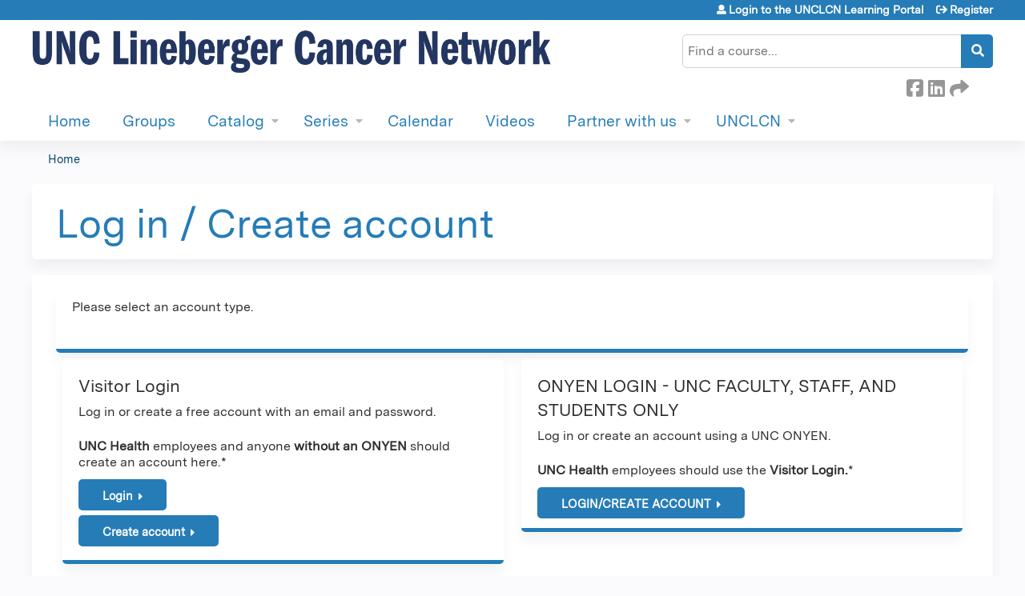

--- FILE ---
content_type: text/html; charset=utf-8
request_url: https://learn.unclcn.org/login?destination=node/1529
body_size: 8710
content:
<!DOCTYPE html>
<!--[if IEMobile 7]><html class="iem7"  lang="en" dir="ltr"><![endif]-->
<!--[if lte IE 6]><html class="lt-ie10 lt-ie9 lt-ie8 lt-ie7"  lang="en" dir="ltr"><![endif]-->
<!--[if (IE 7)&(!IEMobile)]><html class="lt-ie10 lt-ie9 lt-ie8"  lang="en" dir="ltr"><![endif]-->
<!--[if IE 8]><html class="lt-ie10 lt-ie9"  lang="en" dir="ltr"><![endif]-->
<!--[if IE 9]><html class="lt-ie10"  lang="en" dir="ltr"><![endif]-->
<!--[if (gte IE 10)|(gt IEMobile 7)]><!--><html  lang="en" dir="ltr" prefix="content: http://purl.org/rss/1.0/modules/content/ dc: http://purl.org/dc/terms/ foaf: http://xmlns.com/foaf/0.1/ og: http://ogp.me/ns# rdfs: http://www.w3.org/2000/01/rdf-schema# sioc: http://rdfs.org/sioc/ns# sioct: http://rdfs.org/sioc/types# skos: http://www.w3.org/2004/02/skos/core# xsd: http://www.w3.org/2001/XMLSchema#"><!--<![endif]-->

<head>
  <!--[if IE]><![endif]-->
<link rel="dns-prefetch" href="//netdna.bootstrapcdn.com" />
<link rel="preconnect" href="//netdna.bootstrapcdn.com" />
<link rel="dns-prefetch" href="//www.googletagmanager.com" />
<link rel="preconnect" href="//www.googletagmanager.com" />
<link rel="dns-prefetch" href="//kit.fontawesome.com" />
<link rel="preconnect" href="//kit.fontawesome.com" />
<meta charset="utf-8" />
<link rel="shortcut icon" href="https://learn.unclcn.org/sites/default/files/Favicon_OldWell_0.png" type="image/png" />
<meta name="generator" content="Drupal 7 (https://www.drupal.org)" />
<link rel="canonical" href="https://learn.unclcn.org/login" />
<link rel="shortlink" href="https://learn.unclcn.org/login" />
  <title>Log in / Create account | UNCLCN Learning Portal</title>

      <meta name="MobileOptimized" content="width">
    <meta name="HandheldFriendly" content="true">
    <meta name="viewport" content="width=device-width">
  
  <link type="text/css" rel="stylesheet" href="/sites/default/files/advagg_css/css__YZMmyCjxADNsxWJVyzxskiYBiPsGboww8DDJoAv1iVA__PqGVjSeXe3e-YM4xspxCavDlyydtEB28TRpZPTEwV5I__SSle0NRE9d9HGWHLfDYe3xEbnpv-_fviYBL1bs2WW2A.css" media="all" />
<link type="text/css" rel="stylesheet" href="/sites/default/files/advagg_css/css__Bqg1SDmp9CAe6XEIkqmrkRsGk0iHTZHCcB95hCAlYnY__pvxzJdEyVw_5TVP2BBc6RFQHZTlmfsgpKtyMTJgxw8o__SSle0NRE9d9HGWHLfDYe3xEbnpv-_fviYBL1bs2WW2A.css" media="screen" />
<link type="text/css" rel="stylesheet" href="/sites/default/files/advagg_css/css___0q-AACfnaGm_i_JR7VVxH6IsdymGnerVMWTtrtmVQ0__-sst95wc209CplfBbQpWCkMC_C_FEbASDbpSZew4fs0__SSle0NRE9d9HGWHLfDYe3xEbnpv-_fviYBL1bs2WW2A.css" media="all" />
<link type="text/css" rel="stylesheet" href="/sites/default/files/advagg_css/css__DJVWsB9CJVs_1IGdy-_cGuq4r6SVVaWbEnbS1U2p6y4__7g40UeM74r8hkrzDC6Hbb7RReIGNu-Jsb5XAbAPKIeA__SSle0NRE9d9HGWHLfDYe3xEbnpv-_fviYBL1bs2WW2A.css" media="all" />
<link type="text/css" rel="stylesheet" href="//netdna.bootstrapcdn.com/font-awesome/4.0.3/css/font-awesome.min.css" media="all" />
<link type="text/css" rel="stylesheet" href="/sites/default/files/advagg_css/css__2oPrTIbtkn88ctEQ_DgVFXFZT9bBdrMywOuVyudwe78__skRjAq4Q1jvOv6OT14GuN-2jnF7dIasF0e8X-nBMv_0__SSle0NRE9d9HGWHLfDYe3xEbnpv-_fviYBL1bs2WW2A.css" media="all" />
<link type="text/css" rel="stylesheet" href="/sites/default/files/advagg_css/css__vwt8e1FP2hT_8E5_wSfRMVFfLEAxqNUdFN2z2GUbNrQ__-OtRBcSJD78AUsqBcQcqd6Dlg8EzA5W6q0gv46I7JzQ__SSle0NRE9d9HGWHLfDYe3xEbnpv-_fviYBL1bs2WW2A.css" media="all" />
<link type="text/css" rel="stylesheet" href="/sites/default/files/advagg_css/css__DuLYUylDjxGy0e76t2itFhgUj9R9AeaiB5rFoM5Rc8c__uy-eSde8xPYWIYAFlTtXTOLavp_MT9JuX45TfVkSJyg__SSle0NRE9d9HGWHLfDYe3xEbnpv-_fviYBL1bs2WW2A.css" media="print" />
<link type="text/css" rel="stylesheet" href="/sites/default/files/cpn/global.css?t97kzg" media="all" />
  <script src="/sites/default/files/advagg_js/js__AK-CL86gnIqwE9tzw-7GchyFRsasNF--XZ-i8xZPTig__rQaVI3heYo2BXUV133Ia4mgKj3R-xkDs52mhHfLT3rY__SSle0NRE9d9HGWHLfDYe3xEbnpv-_fviYBL1bs2WW2A.js"></script>
<script>jQuery.migrateMute=true;jQuery.migrateTrace=false;</script>
<script src="/sites/default/files/advagg_js/js__-kvGcXFGWOaU7VpBvvU02ZjXrh74aVMBI8zWEAJByXE__7UycUSDIuB6lhk7Uq-4cbRUz0B4-w8Ee93Q1v03yjyQ__SSle0NRE9d9HGWHLfDYe3xEbnpv-_fviYBL1bs2WW2A.js"></script>
<script src="/sites/default/files/advagg_js/js__GfRzbIO6VJ5UvXInirwKNGhuiSBoV7Q2-BarnwSB6xg__rFvI742fTngLQYYa0A-5OQY31VP84KnhbZvhJwCXE5w__SSle0NRE9d9HGWHLfDYe3xEbnpv-_fviYBL1bs2WW2A.js"></script>
<script src="/sites/default/files/advagg_js/js__xC17uPrEs8wMMqdKJXo8oW46WzSw1NY_8XgrRRMYpSw__XsxN8ZB-BnZbOeLImnEK_RkDgcDts47mQGOX6DZztaM__SSle0NRE9d9HGWHLfDYe3xEbnpv-_fviYBL1bs2WW2A.js"></script>
<script src="/sites/default/files/advagg_js/js__8KvbGt7pg3rWFZpfBAkOSZt0AY5HPYKH5azWM8EAf6c__L2eEneVBI8mj-tmXS8LeItfo0MAG-HKbM1wPhSJfWik__SSle0NRE9d9HGWHLfDYe3xEbnpv-_fviYBL1bs2WW2A.js"></script>
<script async="async" src="https://www.googletagmanager.com/gtag/js?id=UA-3118881-4"></script>
<script>window.dataLayer = window.dataLayer || [];function gtag(){dataLayer.push(arguments)};gtag("js", new Date());gtag("config", "UA-3118881-4", {"groups":"default","anonymize_ip":true});</script>
<script src="https://kit.fontawesome.com/a38c5c05f8.js"></script>
<script src="/sites/default/files/advagg_js/js__bioOAIAtGKh54p1E5luQ96V2m6brdUxkvHA9TeksM00__u3DxI-y_lXuvF2tqhtdqHcrGw3t7pQfFlgxrVV02cXw__SSle0NRE9d9HGWHLfDYe3xEbnpv-_fviYBL1bs2WW2A.js"></script>
<script src="/sites/default/files/advagg_js/js__Hb4P6zBByLaIBZA0hfMrut0a2b-f-vAlXzMXjYdGQPQ__JUwkRQTcSkg_MiZ0I9sxHxpLfPlxAgrvizBOIyOJwxQ__SSle0NRE9d9HGWHLfDYe3xEbnpv-_fviYBL1bs2WW2A.js"></script>
<script>jQuery.extend(Drupal.settings,{"basePath":"\/","pathPrefix":"","setHasJsCookie":0,"ajaxPageState":{"theme":"ce_next","theme_token":"dQCmyxxZk8sh9OESsl3HdpKJjsQRd4kTFN0zig3mVUA","css":{"modules\/system\/system.base.css":1,"modules\/system\/system.menus.css":1,"modules\/system\/system.messages.css":1,"modules\/system\/system.theme.css":1,"sites\/all\/modules\/contrib\/tipsy\/stylesheets\/tipsy.css":1,"modules\/book\/book.css":1,"sites\/all\/modules\/contrib\/calendar\/css\/calendar_multiday.css":1,"sites\/all\/modules\/custom\/calendar_plus\/css\/calendar_plus.css":1,"modules\/comment\/comment.css":1,"sites\/all\/modules\/features\/ethosce_admin\/ethosce-admin.css":1,"sites\/all\/modules\/features\/ethosce_bi\/ethosce_bi.css":1,"sites\/all\/modules\/features\/ethosce_warpwire\/ethosce_warpwire.css":1,"modules\/field\/theme\/field.css":1,"modules\/node\/node.css":1,"modules\/poll\/poll.css":1,"sites\/all\/modules\/contrib\/quiz\/quiz.css":1,"modules\/search\/search.css":1,"sites\/all\/modules\/contrib\/ubercart\/uc_order\/uc_order.css":1,"sites\/all\/modules\/contrib\/ubercart\/uc_product\/uc_product.css":1,"sites\/all\/modules\/contrib\/ubercart\/uc_store\/uc_store.css":1,"modules\/user\/user.css":1,"sites\/all\/modules\/contrib\/views\/css\/views.css":1,"sites\/all\/modules\/contrib\/media\/modules\/media_wysiwyg\/css\/media_wysiwyg.base.css":1,"sites\/all\/modules\/contrib\/ctools\/css\/ctools.css":1,"\/\/netdna.bootstrapcdn.com\/font-awesome\/4.0.3\/css\/font-awesome.min.css":1,"sites\/all\/modules\/contrib\/panels\/css\/panels.css":1,"sites\/all\/modules\/contrib\/pdm\/pdm.css":1,"sites\/all\/modules\/contrib\/views_tooltip\/views_tooltip.css":1,"sites\/all\/modules\/contrib\/panels\/plugins\/layouts\/twocol_stacked\/twocol_stacked.css":1,"sites\/all\/modules\/contrib\/navbar_extras\/modules\/navbar_shiny\/css\/navbar_shiny.css":1,"sites\/all\/libraries\/mmenu\/main\/src\/css\/jquery.mmenu.all.css":1,"sites\/all\/libraries\/mmenu\/icomoon\/icomoon.css":1,"sites\/all\/modules\/contrib\/mmenu\/themes\/mm-basic\/styles\/mm-basic.css":1,"sites\/all\/themes\/ethosce_base\/system.menus.css":1,"sites\/all\/themes\/ethosce_base\/css\/normalize.css":1,"sites\/all\/themes\/ethosce_base\/css\/wireframes.css":1,"sites\/all\/themes\/ethosce_base\/css\/layouts\/responsive-sidebars.css":1,"sites\/all\/themes\/ethosce_base\/css\/page-backgrounds.css":1,"sites\/all\/themes\/ethosce_base\/css\/tabs.css":1,"sites\/all\/themes\/ethosce_base\/css\/pages.css":1,"sites\/all\/themes\/ethosce_base\/css\/blocks.css":1,"sites\/all\/themes\/ethosce_base\/css\/navigation.css":1,"sites\/all\/themes\/ethosce_base\/css\/views-styles.css":1,"sites\/all\/themes\/ethosce_base\/css\/nodes.css":1,"sites\/all\/themes\/ethosce_base\/css\/comments.css":1,"sites\/all\/themes\/ethosce_base\/css\/forms.css":1,"sites\/all\/themes\/ethosce_base\/css\/fields.css":1,"sites\/all\/themes\/ethosce_base\/css\/print.css":1,"sites\/all\/themes\/ce\/css\/ce.css":1,"sites\/all\/themes\/ce\/css\/ce-media-queries.css":1,"sites\/all\/themes\/ce_next\/css\/main.css":1,"sites\/all\/themes\/ce_next\/css\/colors.css":1,"sites\/all\/themes\/ce_next\/css\/media-queries.css":1,"sites\/all\/themes\/ce\/css\/ce-print.css":1,"cpn_global":1},"js":{"sites\/all\/modules\/contrib\/jquery_update\/replace\/jquery\/1.12\/jquery.min.js":1,"sites\/all\/modules\/contrib\/jquery_update\/replace\/jquery-migrate\/1\/jquery-migrate.min.js":1,"misc\/jquery-extend-3.4.0.js":1,"misc\/jquery-html-prefilter-3.5.0-backport.js":1,"misc\/jquery.once.js":1,"misc\/drupal.js":1,"sites\/all\/modules\/contrib\/tipsy\/javascripts\/jquery.tipsy.js":1,"sites\/all\/modules\/contrib\/tipsy\/javascripts\/tipsy.js":1,"sites\/all\/modules\/contrib\/jquery_update\/replace\/ui\/external\/jquery.cookie.js":1,"misc\/form-single-submit.js":1,"sites\/all\/modules\/custom\/calendar_plus\/js\/jquery.equalheights.js":1,"sites\/all\/modules\/features\/ethosce_admin\/ethosce-admin.js":1,"sites\/all\/modules\/features\/ethosce_bi\/ethosce_bi.js":1,"sites\/all\/modules\/features\/ethosce_site\/ethosce_site.js":1,"sites\/all\/modules\/features\/ethosce_slideshow\/js\/ethosce_slideshow.js":1,"sites\/all\/modules\/custom\/upload_progress\/js\/upload_progress.js":1,"sites\/all\/modules\/contrib\/pdm\/pdm.js":1,"sites\/all\/modules\/features\/ethosce_courses\/js\/vertical_steps.js":1,"sites\/all\/modules\/contrib\/google_analytics\/googleanalytics.js":1,"https:\/\/www.googletagmanager.com\/gtag\/js?id=UA-3118881-4":1,"https:\/\/kit.fontawesome.com\/a38c5c05f8.js":1,"sites\/all\/modules\/contrib\/mmenu\/js\/mmenu.js":1,"sites\/all\/libraries\/mmenu\/hammer\/hammer.js":1,"sites\/all\/libraries\/mmenu\/jquery.hammer\/jquery.hammer.js":1,"sites\/all\/libraries\/mmenu\/main\/src\/js\/jquery.mmenu.min.all.js":1,"sites\/all\/themes\/ce\/js\/ce.js":1}},"uid":0,"warpwire":{"warpwire_url":"https:\/\/3de12b39dc32.warpwire.com\/","warpwire_module_path":"sites\/all\/modules\/custom\/warpwire","warpwire_share_default":1,"warpwire_title_default":1,"warpwire_autoplay_default":0,"warpwire_cc_load_policy_default":0,"warpwire_secure_portal_default":1},"tipsy":{"custom_selectors":[{"selector":".tipsy","options":{"fade":1,"gravity":"w","delayIn":0,"delayOut":0,"trigger":"hover","opacity":"0.8","offset":0,"html":0,"tooltip_content":{"source":"attribute","selector":"title"}}},{"selector":".views-tooltip","options":{"fade":1,"gravity":"autoNS","delayIn":0,"delayOut":0,"trigger":"hover","opacity":"0.8","offset":0,"html":1,"tooltip_content":{"source":"attribute","selector":"tooltip-content"}}}]},"mmenu":{"mmenu_left":{"enabled":"1","title":"Left menu","name":"mmenu_left","blocks":[{"module_delta":"ethosce_search|ethosce_search","menu_parameters":{"min_depth":"1"},"title":"\u003Cnone\u003E","collapsed":"0","wrap":"1","module":"ethosce_search","delta":"ethosce_search"},{"module_delta":"system|main-menu","menu_parameters":{"min_depth":"1"},"title":"\u003Cnone\u003E","collapsed":"0","wrap":"1","module":"system","delta":"main-menu"},{"module_delta":"local_tasks_blocks|menu_local_tasks","menu_parameters":{"min_depth":"1"},"title":"\u003Cnone\u003E","collapsed":"0","wrap":"1","module":"local_tasks_blocks","delta":"menu_local_tasks"}],"options":{"classes":"mm-basic","effects":[],"slidingSubmenus":true,"clickOpen":{"open":true,"selector":"#ethosce-mmenu-toggle"},"counters":{"add":true,"update":true},"dragOpen":{"open":true,"pageNode":"body","threshold":100,"maxStartPos":50},"footer":{"add":false,"content":"","title":"Copyright \u00a92017","update":true},"header":{"add":false,"content":"","title":"Site-Install","update":true},"labels":{"collapse":false},"offCanvas":{"enabled":true,"modal":false,"moveBackground":true,"position":"left","zposition":"front"},"searchfield":{"add":false,"addTo":"menu","search":false,"placeholder":"Search","noResults":"No results found.","showLinksOnly":true}},"configurations":{"clone":false,"preventTabbing":false,"panelNodetype":"div, ul, ol","transitionDuration":400,"classNames":{"label":"Label","panel":"Panel","selected":"Selected","buttonbars":{"buttonbar":"anchors"},"counters":{"counter":"Counter"},"fixedElements":{"fixedTop":"FixedTop","fixedBottom":"FixedBottom"},"footer":{"panelFooter":"Footer"},"header":{"panelHeader":"Header","panelNext":"Next","panelPrev":"Prev"},"labels":{"collapsed":"Collapsed"},"toggles":{"toggle":"Toggle","check":"Check"}},"dragOpen":{"width":{"perc":0.8,"min":140,"max":440},"height":{"perc":0.8,"min":140,"max":880}},"offCanvas":{"menuInjectMethod":"prepend","menuWrapperSelector":"body","pageNodetype":"div","pageSelector":"body \u003E div"}},"custom":[],"position":"left"}},"googleanalytics":{"account":["UA-3118881-4"],"trackOutbound":1,"trackMailto":1,"trackDownload":1,"trackDownloadExtensions":"7z|aac|arc|arj|asf|asx|avi|bin|csv|doc(x|m)?|dot(x|m)?|exe|flv|gif|gz|gzip|hqx|jar|jpe?g|js|mp(2|3|4|e?g)|mov(ie)?|msi|msp|pdf|phps|png|ppt(x|m)?|pot(x|m)?|pps(x|m)?|ppam|sld(x|m)?|thmx|qtm?|ra(m|r)?|sea|sit|tar|tgz|torrent|txt|wav|wma|wmv|wpd|xls(x|m|b)?|xlt(x|m)|xlam|xml|z|zip"},"currentPath":"login","currentPathIsAdmin":false,"urlIsAjaxTrusted":{"\/search":true}});</script>
      <!--[if lt IE 9]>
    <script src="/sites/all/themes/zen/js/html5-respond.js"></script>
    <![endif]-->
  </head>
<body class="html not-front not-logged-in no-sidebars page-login section-login page-panels title-length-small title-length-23 not-homepage  no-tabs no-course-sidebar no-search-sidebar no-og-context no-uc-cart not-admin-theme user-non-sso" >
  <div id="wrapper">
    <div id="page-wrapper">
              <p id="skip-link">
          <a href="#main-content" class="element-invisible element-focusable">Jump to content</a>
        </p>
                  
<div id="header-wrapper">
  <header id="header">
    <div id="header-inner" class="clearfix">
              <a href="/" title="Home" rel="home" id="logo"><img src="https://learn.unclcn.org/sites/default/files/UNCLCN%20Logo%202000%20x%20200.jpg" alt="Home" /></a>
      
              <div id="name-and-slogan">
                      <h1 id="site-name">
              <a href="/" title="Home" rel="home"><span>UNCLCN Learning Portal</span></a>
            </h1>
          
                  </div><!-- /#name-and-slogan -->
            <div id="header-right">
          <div class="header__region region region-header">
    <div id="block-ethosce-search-ethosce-search" class="block block-ethosce-search first odd">

    
  <div class="content">
    <form action="/search" method="post" id="ethosce-search-form" accept-charset="UTF-8"><div><div class="container-inline form-wrapper" id="edit-ethosce-search"><div class="form-item form-type-textfield form-item-text">
  <div class="field-label"><label  class="element-invisible" for="edit-text">Search</label> </div>
 <input placeholder="Find a course..." type="text" id="edit-text" name="text" value="" size="20" maxlength="128" class="form-text" />
</div>
<input type="submit" id="edit-submit" name="op" value="Search" class="form-submit" /></div><input type="hidden" name="form_build_id" value="form-Fy8gcznfoflMT8kynviIZ_7YeLBJL41Yav92RDa6Wf4" />
<input type="hidden" name="form_id" value="ethosce_search_form" />
</div></form>  </div>
</div>
<div id="ethosce-user-links-wrapper" class="clearfix">
  <div id="ethosce-mmenu-toggle">Open menu</div>  <div id="uc-cart-link"><a href="/user/login?destination=node/1529" class="no-items" data-count="0"><span>Cart</span></a></div>  <div id="block-system-user-menu" class="block block-system block-menu even" role="navigation">
    <div class="content">
      <ul class="menu"><li class="menu__item is-leaf first leaf"><a href="/user/login?destination=node/1529" title="" class="menu__link">Login to the UNCLCN Learning Portal</a></li>
<li class="menu__item is-leaf last leaf"><a href="/user/register?destination=node/1529" class="menu__link">Register</a></li>
</ul>    </div>
  </div>
  </div>
<div id="block-service-links-service-links-not-node" class="block block-service-links last odd">

    <h3 class="block__title block-title">Bookmark/Search this post</h3>
  
  <div class="content">
    <div class="service-links"><div class="item-list"><ul><li class="first"><a href="https://www.facebook.com/sharer.php?u=https%3A//learn.unclcn.org/login&amp;t=Log%20in%20/%20Create%20account" title="Share on Facebook" class="service-links-facebook" rel="nofollow" target="_blank"><img typeof="foaf:Image" src="https://learn.unclcn.org/sites/all/themes/ce/css/images/facebook.png" alt="Facebook logo" /> Facebook</a></li>
<li><a href="https://x.com/intent/post?url=https%3A//learn.unclcn.org/login&amp;text=Log%20in%20/%20Create%20account" title="Share this on X" class="service-links-twitter" rel="nofollow" target="_blank"><img typeof="foaf:Image" src="https://learn.unclcn.org/sites/all/themes/ce/css/images/twitter.png" alt="X logo" /> X</a></li>
<li><a href="https://www.linkedin.com/shareArticle?mini=true&amp;url=https%3A//learn.unclcn.org/login&amp;title=Log%20in%20/%20Create%20account&amp;summary=&amp;source=UNCLCN%20Learning%20Portal" title="Publish this post to LinkedIn" class="service-links-linkedin" rel="nofollow" target="_blank"><img typeof="foaf:Image" src="https://learn.unclcn.org/sites/all/themes/ce/css/images/linkedin.png" alt="LinkedIn logo" /> LinkedIn</a></li>
<li class="last"><a href="https://learn.unclcn.org/forward?path=login" title="Send to a friend" class="service-links-forward" rel="nofollow" target="_blank"><img typeof="foaf:Image" src="https://learn.unclcn.org/sites/all/themes/ce/css/images/forward.png" alt="Forward logo" /> Forward</a></li>
</ul></div></div>  </div>
</div>
  </div>
      </div>
    </div><!--/#header-inner-->
  </header>

  <div id="navigation-outer">
    <div id="navigation">
      <div id="topnav-inner">
                  <nav id="main-menu">
            <ul class="menu"><li class="menu__item is-leaf first leaf"><a href="/" title="" class="menu__link">Home</a></li>
<li class="menu__item is-leaf leaf"><a href="/og" title="" class="menu__link">Groups</a></li>
<li class="menu__item is-expanded expanded"><a href="https://learn.unclcn.org/course-catalog-list" title="" class="menu__link">Catalog</a><ul class="menu"><li class="menu__item is-leaf first leaf"><a href="https://learn.unclcn.org/course-catalog-list?text=&amp;sort_by=field_course_event_date_value&amp;f%5B0%5D=field_course_format%3A14" title="" class="menu__link">Live Webinars</a></li>
<li class="menu__item is-leaf leaf"><a href="https://learn.unclcn.org/course-catalog-list?text=&amp;sort_by=field_course_date_value_1&amp;f%5B0%5D=field_course_format%3A15" title="" class="menu__link">Self-Paced Online Courses</a></li>
<li class="menu__item is-leaf last leaf"><a href="https://learn.unclcn.org/course-catalog-list?text=&amp;sort_by=field_course_date_value_1&amp;f%5B0%5D=field_course_format%3A21" title="" class="menu__link">Non-Credit Courses</a></li>
</ul></li>
<li class="menu__item is-expanded expanded"><a href="/content/series" class="menu__link">Series</a><ul class="menu"><li class="menu__item is-leaf first leaf"><a href="https://learn.unclcn.org/app" title="" class="menu__link">Advanced Practice Provider</a></li>
<li class="menu__item is-leaf leaf"><a href="https://learn.unclcn.org/pcc" title="" class="menu__link">Patient-Centered Care</a></li>
<li class="menu__item is-leaf leaf"><a href="https://learn.unclcn.org/r2p" title="" class="menu__link">Research to Practice</a></li>
<li class="menu__item is-leaf leaf"><a href="https://learn.unclcn.org/saicep" title="" class="menu__link">Southeastern American Indian Cancer Health Equity Partnership</a></li>
<li class="menu__item is-leaf leaf"><a href="https://learn.unclcn.org/content/lineberger-cancer-center-grand-rounds" title="" class="menu__link">LCCC Cancer Grand Rounds</a></li>
<li class="menu__item is-leaf leaf"><a href="/content/community-college-oncology" class="menu__link">Community College Oncology</a></li>
<li class="menu__item is-leaf leaf"><a href="/content/exploring-cancer" class="menu__link">Exploring Cancer</a></li>
<li class="menu__item is-leaf leaf"><a href="https://learn.unclcn.org/content/gu-oncology-nursing-education" title="" class="menu__link">GU Oncology Nursing Education</a></li>
<li class="menu__item is-leaf leaf"><a href="https://learn.unclcn.org/content/hematology-and-oncology-courses" title="" class="menu__link">Hematology and Oncology</a></li>
<li class="menu__item is-leaf leaf"><a href="/content/introduction-pathology-disease" class="menu__link">Introduction to Pathology of Disease</a></li>
<li class="menu__item is-leaf leaf"><a href="https://learn.unclcn.org/-investigator-initiated-trials" title="" class="menu__link">Investigator Initiated Trials</a></li>
<li class="menu__item is-leaf last leaf"><a href="/content/oncology-clinical-trials-0" class="menu__link">Oncology Clinical Trials</a></li>
</ul></li>
<li class="menu__item is-leaf leaf"><a href="/calendar" class="menu__link">Calendar</a></li>
<li class="menu__item is-leaf leaf"><a href="https://learn.unclcn.org/content/video-library" title="" class="menu__link">Videos</a></li>
<li class="menu__item is-expanded expanded"><a href="https://learn.unclcn.org/content/partner-us" title="" class="menu__link">Partner with us</a><ul class="menu"><li class="menu__item is-leaf first leaf"><a href="https://learn.unclcn.org/content/what-does-unclcn-learning-portal-do" title="" class="menu__link">What does the UNCLCN Learning Portal do?</a></li>
<li class="menu__item is-leaf leaf"><a href="https://learn.unclcn.org/content/why-host-unclcn-learning-portal" title="" class="menu__link">Why host on the UNCLCN Learning Portal</a></li>
<li class="menu__item is-leaf leaf"><a href="https://learn.unclcn.org/content/partners" title="" class="menu__link">Partners</a></li>
<li class="menu__item is-leaf last leaf"><a href="https://learn.unclcn.org/content/activity-application-0" title="" class="menu__link">Activity Application</a></li>
</ul></li>
<li class="menu__item is-expanded last expanded"><a href="/content/unclcn" class="menu__link">UNCLCN</a><ul class="menu"><li class="menu__item is-leaf first leaf"><a href="/content/main-page" title="" class="menu__link">Main Website</a></li>
<li class="menu__item is-leaf leaf"><a href="https://learn.unclcn.org/content/about-us" title="" class="menu__link">About Us</a></li>
<li class="menu__item is-leaf leaf"><a href="https://learn.unclcn.org/content/unclcn-lecture-planning-committee" title="" class="menu__link">Webinar Planning Committee</a></li>
<li class="menu__item is-leaf leaf"><a href="/content/telehealth-webinars-2015-present" class="menu__link">Telehealth Webinars 2015 to Present</a></li>
<li class="menu__item is-leaf leaf"><a href="https://learn.unclcn.org/content/lineberger-cancer-center-grand-rounds-planning-committee" title="" class="menu__link">Lineberger Cancer Center Grand Rounds Planning Committee</a></li>
<li class="menu__item is-leaf leaf"><a href="/content/nc-community-college-oncology-webinars-2016-present-0" class="menu__link">NC Community College Oncology Webinars 2016 to Present</a></li>
<li class="menu__item is-leaf leaf"><a href="/content/program-promoters" class="menu__link">Program Promoters</a></li>
<li class="menu__item is-leaf leaf"><a href="/content/frequently-asked-questions-faq" class="menu__link">Frequently Asked Questions (FAQ)</a></li>
<li class="menu__item is-leaf last leaf"><a href="/content/contact-us" class="menu__link">Contact Us</a></li>
</ul></li>
</ul>          </nav>
        
      </div><!--/#topnav-inner-->
    </div><!-- /#navigation -->

          <div id="crumbs">
        <div id="crumbs-inner" class="clearfix">
          <div id="breadcrumb-container">
            <h2 class="element-invisible">You are here</h2><div class="breadcrumb"><a href="/">Home</a></div>          </div>
        </div>
      </div>
      </div><!-- /#navigation-outer -->


      <div id="title-container">
      <div id="title-container-inner" class="clearfix">
                                  <h1 class="title" id="page-title">Log in / Create account</h1>
                      </div>
    </div>
  
</div><!--/#header-wrapper-->

<div id="page">
  <div id="main-wrapper">
    <div id="main">
      
            <div id="content" class="column" role="main">
                        <a id="main-content"></a>
                <div id="content-area">
                                        


<div class="panel-2col-stacked clearfix panel-display" id="ethosce-sso-disambig">
      <div class="panel-col-top panel-panel">
      <div class="inside"><div class="panel-pane pane-custom pane-4"  id="ethosce-sso-disambig-welcome" >
  
      
  
  <div class="pane-content">
    <p>Please select an account type.</p>  </div>

  
  </div>
</div>
    </div>
  
  <div class="center-wrapper">
    <div class="panel-col-first panel-panel">
      <div class="inside"><div class="panel-pane pane-custom pane-2"  id="ethosce-sso-disambig-external" >
  
        <h3 class="pane-title">ONYEN LOGIN - UNC FACULTY, STAFF, AND STUDENTS ONLY</h3>
    
  
  <div class="pane-content">
    <p data-pm-slice="1 1 []">Log in or create an account using a UNC ONYEN.</p><p><strong>UNC Health</strong><strong> </strong>employees should use the <strong>Visitor Login.</strong>*</p><div class="action-link ethosce-sso-link-saml"><a href="/saml_login?destination=node/1529">LOGIN/CREATE ACCOUNT</a></div>  </div>

  
  </div>
</div>
    </div>
    <div class="panel-col-last panel-panel">
      <div class="inside"><div class="panel-pane pane-custom pane-3"  id="ethosce-sso-disambig-local" >
  
        <h3 class="pane-title">Visitor Login</h3>
    
  
  <div class="pane-content">
    <p data-pm-slice="1 1 []">Log in or create a free account with an email and password.</p><p><strong>UNC Health</strong><strong> </strong>employees and anyone <strong>without an ONYEN</strong> should create an account here.*</p><div class="action-link ethosce-sso-link-local"><a href="/user/visitor-login?destination=node/1529">Login</a></div><br/><div class="action-link ethosce-sso-link-local"><a href="/user/visitor-register?destination=node/1529">Create account</a></div>  </div>

  
  </div>
</div>
    </div>
  </div>

      <div class="panel-col-bottom panel-panel">
      <div class="inside"><div class="panel-pane pane-custom pane-1"  id="ethosce-sso-disambig-footer" >
  
      
  
  <div class="pane-content">
    <p data-pm-slice="1 1 []">*UNC Health employees should always use the Visitor Login even if they have an ONYEN. If you have trouble logging in, creating an account, or registering for a course, please check our <a href="https://learn.unclcn.org/content/frequently-asked-questions-faq">FAQ</a> or contact support at <a href="/cdn-cgi/l/email-protection#e2978c818e818ca2978c81cc878697"><span class="__cf_email__" data-cfemail="c4b1aaa7a8a7aa84b1aaa7eaa1a0b1">[email&#160;protected]</span></a>.</p>  </div>

  
  </div>
</div>
    </div>
  </div>
                  </div>
              </div><!-- /#content -->

      
                </div><!-- /#main -->
  </div><!-- /#main-wrapper -->

</div><!-- /#page -->

<footer id="footer">
  <div id="footer-inner" class="clearfix">
    <div class="site-wide-footer"><p> </p><table class="noborder" style="margin:auto"><tbody><tr><td><p style="color:#e1e1e1; font-size:14px; text-align:center"><img alt="image" src="https://unclineberger.org/unccn/wp-content/uploads/sites/871/2017/06/Lineberger-Comprehensive-Cancer-Center_logo_white_v-01.png" /><br /><br /><em>Bringing together exceptional physicians<br /><br />and scientists to investigate and improve<br /><br />the prevention, detection and treatment of cancer<br /><br />in North Carolina and across the globe</em></p></td><td style="width:100px"> </td><td><p style="color:#e1e1e1; font-size:18px; text-align:left"><strong>CONTACT US</strong><br /><br /><a href="https://unclineberger.org/unclcn/" target="_blank"><strong>UNC Lineberger Cancer Network</strong></a><br />UNC Lineberger Comprehensive Cancer Center<br />200 N. Greensboro St., D-15<br />Carrboro, North Carolina 27510<br />Email: <a href="/cdn-cgi/l/email-protection#52273c313e313c12273c317c373627"><span class="__cf_email__" data-cfemail="98edf6fbf4fbf6d8edf6fbb6fdfced">[email&#160;protected]</span></a><br />(919) 445-1000</p></td></tr></tbody></table><p style="text-align:center"> </p><p style="text-align:center">© 2024 by the <a href="https://unclineberger.org/unclcn/">UNC Lineberger Cancer Network</a>. All Rights Reserved.</p></div><div class="group-4594-footer"><table border="0" cellpadding="1" style="border-spacing:1px; width:95%"><tbody><tr><td style="text-align:center"><p><img style="height: 121px; width: 150px;" class="media-element file-wysiwyg" data-delta="1" typeof="foaf:Image" src="https://learn.unclcn.org/sites/default/files/media/2024-05/unclinebergerwhitev.png" width="150" height="121" alt="" /></p><p><em>“Extraordinary Research. Exceptional Care.”</em></p></td><td><p style="margin-left:320px"> </p></td><td><h4><span style="color:#ffffff">Contact Us: </span></h4><p>Clinical Trials Office  <br />UNC Lineberger Comprehensive Cancer Center  <br />450 West Drive, CB#7295  <br />Chapel Hill, NC 27599  <br />919-966-4432  <br />Email: <a href="/cdn-cgi/l/email-protection" class="__cf_email__" data-cfemail="177b7474744874677876737a7e7964626767786563577a72733962797439727362">[email&#160;protected]</a>  </p></td></tr></tbody></table><p> </p><p style="text-align:center">© 2024 by the UNC Lineberger Clinical Trials Office. All Rights Reserved. </p></div>    <a id="ethosce-footer-callout" href="https://www.ethosce.com">Powered by the EthosCE Learning Management System, a continuing education LMS.</a>
  </div>
</footer>



    </div>
      <div class="region region-page-bottom">
    
<nav id="mmenu_left" class="mmenu-nav clearfix">
  <ul>
                                    <li class="mmenu-block-wrap"><span><div id="block-ethosce-search-ethosce-search--2" class="block block-ethosce-search first odd">

    
  <div class="content">
    <form action="/search" method="post" id="ethosce-search-form--3" accept-charset="UTF-8"><div><div class="container-inline form-wrapper" id="edit-ethosce-search--3"><div class="form-item form-type-textfield form-item-text">
  <div class="field-label"><label  class="element-invisible" for="edit-text--3">Search</label> </div>
 <input placeholder="Find a course..." type="text" id="edit-text--3" name="text" value="" size="20" maxlength="128" class="form-text" />
</div>
<input type="submit" id="edit-submit--3" name="op" value="Search" class="form-submit" /></div><input type="hidden" name="form_build_id" value="form-n5ZHgpDRDvGP5r6PNF6tM6S06kW-c-Tg9ykZxdgcPnA" />
<input type="hidden" name="form_id" value="ethosce_search_form" />
</div></form>  </div>
</div>
</span></li>
                                                  <li class="mmenu-block-wrap"><span><ul class="mmenu-mm-list-level-1"><li class="mmenu-mm-list-mlid-1942 mmenu-mm-list-path-front"><a href="/" class="mmenu-mm-list "><i class="icon-home"></i><span class="mmenu-block-title">Home</span></a></li><li class="mmenu-mm-list-mlid-1349 mmenu-mm-list-path-og"><a href="/og" class="mmenu-mm-list "><i class="icon-list2"></i><span class="mmenu-block-title">Groups</span></a></li><li class="mmenu-mm-list-mlid-1104 mmenu-mm-list-path-https:--learn.unclcn.org-course-catalog-list"><a href="https://learn.unclcn.org/course-catalog-list" class="mmenu-mm-list "><i class="icon-list2"></i><span class="mmenu-block-title">Catalog</span></a><ul class="mmenu-mm-list-level-2"><li class="mmenu-mm-list-mlid-9067 mmenu-mm-list-path-https:--learn.unclcn.org-course-catalog-list?text=&amp;sort_by=field_course_event_date_value&amp;f%5B0%5D=field_course_format%3A14"><a href="https://learn.unclcn.org/course-catalog-list?text=&amp;sort_by=field_course_event_date_value&amp;f%5B0%5D=field_course_format%3A14" class="mmenu-mm-list "><i class="icon-list2"></i><span class="mmenu-block-title">Live Webinars</span></a></li><li class="mmenu-mm-list-mlid-9068 mmenu-mm-list-path-https:--learn.unclcn.org-course-catalog-list?text=&amp;sort_by=field_course_date_value_1&amp;f%5B0%5D=field_course_format%3A15"><a href="https://learn.unclcn.org/course-catalog-list?text=&amp;sort_by=field_course_date_value_1&amp;f%5B0%5D=field_course_format%3A15" class="mmenu-mm-list "><i class="icon-list2"></i><span class="mmenu-block-title">Self-Paced Online Courses</span></a></li><li class="mmenu-mm-list-mlid-9073 mmenu-mm-list-path-https:--learn.unclcn.org-course-catalog-list?text=&amp;sort_by=field_course_date_value_1&amp;f%5B0%5D=field_course_format%3A21"><a href="https://learn.unclcn.org/course-catalog-list?text=&amp;sort_by=field_course_date_value_1&amp;f%5B0%5D=field_course_format%3A21" class="mmenu-mm-list "><i class="icon-list2"></i><span class="mmenu-block-title">Non-Credit Courses</span></a></li></ul></li><li class="mmenu-mm-list-mlid-6749 mmenu-mm-list-path-node-697"><a href="/content/series" class="mmenu-mm-list "><i class="icon-list2"></i><span class="mmenu-block-title">Series</span></a><ul class="mmenu-mm-list-level-2"><li class="mmenu-mm-list-mlid-9071 mmenu-mm-list-path-https:--learn.unclcn.org-app"><a href="https://learn.unclcn.org/app" class="mmenu-mm-list "><i class="icon-list2"></i><span class="mmenu-block-title">Advanced Practice Provider</span></a></li><li class="mmenu-mm-list-mlid-9069 mmenu-mm-list-path-https:--learn.unclcn.org-pcc"><a href="https://learn.unclcn.org/pcc" class="mmenu-mm-list "><i class="icon-list2"></i><span class="mmenu-block-title">Patient-Centered Care</span></a></li><li class="mmenu-mm-list-mlid-9070 mmenu-mm-list-path-https:--learn.unclcn.org-r2p"><a href="https://learn.unclcn.org/r2p" class="mmenu-mm-list "><i class="icon-list2"></i><span class="mmenu-block-title">Research to Practice</span></a></li><li class="mmenu-mm-list-mlid-9072 mmenu-mm-list-path-https:--learn.unclcn.org-saicep"><a href="https://learn.unclcn.org/saicep" class="mmenu-mm-list "><i class="icon-list2"></i><span class="mmenu-block-title">Southeastern American Indian Cancer Health Equity Partnership</span></a></li><li class="mmenu-mm-list-mlid-10822 mmenu-mm-list-path-https:--learn.unclcn.org-content-lineberger-cancer-center-grand-rounds"><a href="https://learn.unclcn.org/content/lineberger-cancer-center-grand-rounds" class="mmenu-mm-list "><i class="icon-list2"></i><span class="mmenu-block-title">LCCC Cancer Grand Rounds</span></a></li><li class="mmenu-mm-list-mlid-6732 mmenu-mm-list-path-node-2838"><a href="/content/community-college-oncology" class="mmenu-mm-list "><i class="icon-list2"></i><span class="mmenu-block-title">Community College Oncology</span></a></li><li class="mmenu-mm-list-mlid-7670 mmenu-mm-list-path-node-2312"><a href="/content/exploring-cancer" class="mmenu-mm-list "><i class="icon-list2"></i><span class="mmenu-block-title">Exploring Cancer</span></a></li><li class="mmenu-mm-list-mlid-9545 mmenu-mm-list-path-https:--learn.unclcn.org-content-gu-oncology-nursing-education"><a href="https://learn.unclcn.org/content/gu-oncology-nursing-education" class="mmenu-mm-list "><i class="icon-list2"></i><span class="mmenu-block-title">GU Oncology Nursing Education</span></a></li><li class="mmenu-mm-list-mlid-7749 mmenu-mm-list-path-https:--learn.unclcn.org-content-hematology-and-oncology-courses"><a href="https://learn.unclcn.org/content/hematology-and-oncology-courses" class="mmenu-mm-list "><i class="icon-list2"></i><span class="mmenu-block-title">Hematology and Oncology</span></a></li><li class="mmenu-mm-list-mlid-7748 mmenu-mm-list-path-node-1837"><a href="/content/introduction-pathology-disease" class="mmenu-mm-list "><i class="icon-list2"></i><span class="mmenu-block-title">Introduction to Pathology of Disease</span></a></li><li class="mmenu-mm-list-mlid-8116 mmenu-mm-list-path-https:--learn.unclcn.org--investigator-initiated-trials"><a href="https://learn.unclcn.org/-investigator-initiated-trials" class="mmenu-mm-list "><i class="icon-list2"></i><span class="mmenu-block-title">Investigator Initiated Trials</span></a></li><li class="mmenu-mm-list-mlid-7669 mmenu-mm-list-path-node-1502"><a href="/content/oncology-clinical-trials-0" class="mmenu-mm-list "><i class="icon-list2"></i><span class="mmenu-block-title">Oncology Clinical Trials</span></a></li></ul></li><li class="mmenu-mm-list-mlid-1107 mmenu-mm-list-path-calendar"><a href="/calendar" class="mmenu-mm-list "><i class="icon-list2"></i><span class="mmenu-block-title">Calendar</span></a></li><li class="mmenu-mm-list-mlid-9074 mmenu-mm-list-path-https:--learn.unclcn.org-content-video-library"><a href="https://learn.unclcn.org/content/video-library" class="mmenu-mm-list "><i class="icon-list2"></i><span class="mmenu-block-title">Videos</span></a></li><li class="mmenu-mm-list-mlid-10660 mmenu-mm-list-path-https:--learn.unclcn.org-content-partner-us"><a href="https://learn.unclcn.org/content/partner-us" class="mmenu-mm-list "><i class="icon-list2"></i><span class="mmenu-block-title">Partner with us</span></a><ul class="mmenu-mm-list-level-2"><li class="mmenu-mm-list-mlid-10661 mmenu-mm-list-path-https:--learn.unclcn.org-content-what-does-unclcn-learning-portal-do"><a href="https://learn.unclcn.org/content/what-does-unclcn-learning-portal-do" class="mmenu-mm-list "><i class="icon-list2"></i><span class="mmenu-block-title">What does the UNCLCN Learning Portal do?</span></a></li><li class="mmenu-mm-list-mlid-10662 mmenu-mm-list-path-https:--learn.unclcn.org-content-why-host-unclcn-learning-portal"><a href="https://learn.unclcn.org/content/why-host-unclcn-learning-portal" class="mmenu-mm-list "><i class="icon-list2"></i><span class="mmenu-block-title">Why host on the UNCLCN Learning Portal</span></a></li><li class="mmenu-mm-list-mlid-10694 mmenu-mm-list-path-https:--learn.unclcn.org-content-partners"><a href="https://learn.unclcn.org/content/partners" class="mmenu-mm-list "><i class="icon-list2"></i><span class="mmenu-block-title">Partners</span></a></li><li class="mmenu-mm-list-mlid-10663 mmenu-mm-list-path-https:--learn.unclcn.org-content-activity-application-0"><a href="https://learn.unclcn.org/content/activity-application-0" class="mmenu-mm-list "><i class="icon-list2"></i><span class="mmenu-block-title">Activity Application</span></a></li></ul></li><li class="mmenu-mm-list-mlid-6748 mmenu-mm-list-path-node-696"><a href="/content/unclcn" class="mmenu-mm-list "><i class="icon-list2"></i><span class="mmenu-block-title">UNCLCN</span></a><ul class="mmenu-mm-list-level-2"><li class="mmenu-mm-list-mlid-7709 mmenu-mm-list-path-node-1753"><a href="/content/main-page" class="mmenu-mm-list "><i class="icon-list2"></i><span class="mmenu-block-title">Main Website</span></a></li><li class="mmenu-mm-list-mlid-10670 mmenu-mm-list-path-https:--learn.unclcn.org-content-about-us"><a href="https://learn.unclcn.org/content/about-us" class="mmenu-mm-list "><i class="icon-list2"></i><span class="mmenu-block-title">About Us</span></a></li><li class="mmenu-mm-list-mlid-10113 mmenu-mm-list-path-https:--learn.unclcn.org-content-unclcn-lecture-planning-committee"><a href="https://learn.unclcn.org/content/unclcn-lecture-planning-committee" class="mmenu-mm-list "><i class="icon-list2"></i><span class="mmenu-block-title">Webinar Planning Committee</span></a></li><li class="mmenu-mm-list-mlid-9061 mmenu-mm-list-path-node-2016"><a href="/content/telehealth-webinars-2015-present" class="mmenu-mm-list "><i class="icon-list2"></i><span class="mmenu-block-title">Telehealth Webinars 2015 to Present</span></a></li><li class="mmenu-mm-list-mlid-10823 mmenu-mm-list-path-https:--learn.unclcn.org-content-lineberger-cancer-center-grand-rounds-planning-committee"><a href="https://learn.unclcn.org/content/lineberger-cancer-center-grand-rounds-planning-committee" class="mmenu-mm-list "><i class="icon-list2"></i><span class="mmenu-block-title">Lineberger Cancer Center Grand Rounds Planning Committee</span></a></li><li class="mmenu-mm-list-mlid-9063 mmenu-mm-list-path-node-3211"><a href="/content/nc-community-college-oncology-webinars-2016-present-0" class="mmenu-mm-list "><i class="icon-list2"></i><span class="mmenu-block-title">NC Community College Oncology Webinars 2016 to Present</span></a></li><li class="mmenu-mm-list-mlid-9065 mmenu-mm-list-path-node-3213"><a href="/content/program-promoters" class="mmenu-mm-list "><i class="icon-list2"></i><span class="mmenu-block-title">Program Promoters</span></a></li><li class="mmenu-mm-list-mlid-6751 mmenu-mm-list-path-node-2471"><a href="/content/frequently-asked-questions-faq" class="mmenu-mm-list "><i class="icon-list2"></i><span class="mmenu-block-title">Frequently Asked Questions (FAQ)</span></a></li><li class="mmenu-mm-list-mlid-6750 mmenu-mm-list-path-node-698"><a href="/content/contact-us" class="mmenu-mm-list "><i class="icon-list2"></i><span class="mmenu-block-title">Contact Us</span></a></li></ul></li></ul></span></li>
                    </ul>
</nav>
  </div>
  </div>
<script data-cfasync="false" src="/cdn-cgi/scripts/5c5dd728/cloudflare-static/email-decode.min.js"></script></body>
</html>
